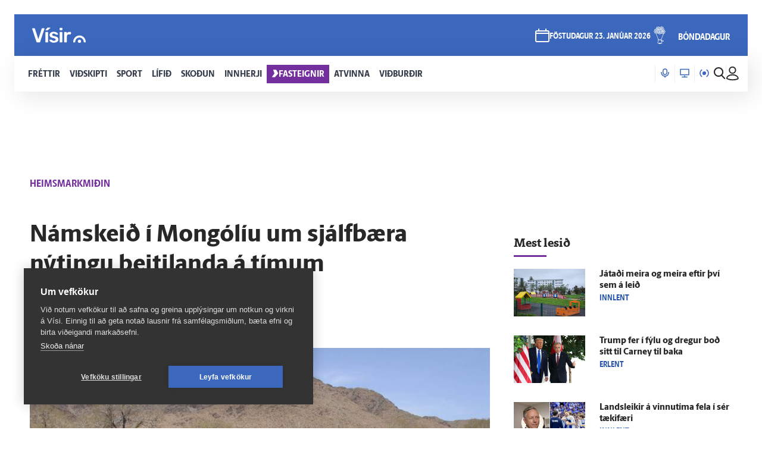

--- FILE ---
content_type: text/css
request_url: https://www.visir.is/static/1.0.1231/css/print.css
body_size: 2921
content:
body,html{width:auto;overflow-y:visible!important;overflow-x:visible!important;color:#000;background:#fff}.adwrap,.button,.fb-comments,.main-footer,.no-print,.offscreen-panel,.play-button,.print--hide,.social-share,button{display:none!important}.main-header *{margin:0!important;padding:0!important;height:auto!important}.main-header *,.main-header :after,.main-header :before{font-size:0!important}.main-header .main-header__branding.branding.branding__upper{display:block!important;width:100%!important;background:#3b68bc!important;position:relative!important;left:0!important;right:0!important;text-align:center!important;padding-top:10px!important;padding-bottom:10px!important}.main-header .main-header__branding.branding.branding__upper svg{position:relative!important;left:0!important;display:block!important;height:30px!important}body.print--single-article .category-title,body.print--single-article [class*=article-item]{display:none!important}h1,h2,h3,h4,h5,h6{page-break-inside:avoid!important}h1,h1 *,h2,h2 *,h3,h3 *,h4,h4 *,h5,h5 *,h6,h6 *{border-bottom:0 solid!important}.limit,.segment{max-width:100%!important;padding-left:0!important;padding-right:0!important;margin-left:0!important;margin-right:0!important}.padded,.segment{padding-top:10px!important;padding-bottom:10px!important}.row,[class*=col-]{display:block!important;padding-left:0!important;padding-right:0!important;margin-left:0!important;margin-right:0!important;border-right-width:0!important;border-left-width:0!important}*{position:relative!important;-webkit-print-color-adjust:exact;print-color-adjust:exact;border-color:#000!important;background-color:transparent!important;margin-bottom:10px!important;max-width:100%!important;transform:translate(0)!important;opacity:1!important}*,:after,:before{color:#000!important}img,ul{page-break-inside:avoid}figcaption,figcaption *{padding-top:0!important;margin-left:0!important;margin-right:0!important}figure:before{padding-bottom:0!important}.figure{float:none!important;margin-left:0!important;margin-right:0!important}.figure,.figure img{width:100%!important}.figure.figure--circle img{width:200px!important}.category-title:after{background:#000!important}.document-list li a{box-shadow:0 0 0 0!important;border:1px solid #000!important}.article-item--split .figure{-ms-flex-pack:start;justify-content:flex-start;display:block}.article-item,.article-item--with-background-image,.article-item--with-background-image .figure,.article-item .figure{position:relative;page-break-inside:avoid!important}.article-intro__content h1{font-size:50px}.article-single__header>.figure{left:0}.article-single__content blockquote{margin-left:70px}.article-single__content blockquote:before{left:-60px;top:0}.article-author{display:block}.article-author figure img{width:200px!important}.category-box,.currency-exchange,.list--boxed,.live-feed-box,.market-changes,.widget-box{box-shadow:0 0 0 0 transparent!important;border:1px solid #000;page-break-inside:avoid!important;padding:20px!important}.print--show,.show-print{display:block!important}

--- FILE ---
content_type: image/svg+xml
request_url: https://www.visir.is/static/topmenu/images/bondadagur.svg
body_size: 12643
content:
<?xml version="1.0" encoding="utf-8"?>
<!-- Generator: Adobe Illustrator 23.0.1, SVG Export Plug-In . SVG Version: 6.00 Build 0)  -->
<svg version="1.1" id="Layer_1" xmlns="http://www.w3.org/2000/svg" xmlns:xlink="http://www.w3.org/1999/xlink" x="0px" y="0px"
	 viewBox="0 0 100 100" style="enable-background:new 0 0 100 100;" xml:space="preserve">
<style type="text/css">
	.st0{fill:none;}
	.st1{fill:#FFFFFF;}
</style>
<line class="st0" x1="0" y1="45" x2="100" y2="45"/>
<path class="st1" d="M83.01,29.87c-1.15-1.63-2.8-2.8-4.66-3.38c0.93-1.7,1.24-3.65,0.88-5.73c-0.08-0.45-0.43-0.8-0.88-0.88
	c-2.33-0.4-4.71,0.15-6.62,1.47c-0.17-0.73-0.43-1.43-0.78-2.09c1.86-0.54,3.46-1.7,4.68-3.43c0.27-0.37,0.27-0.87,0-1.25
	c-1.15-1.63-2.8-2.8-4.66-3.38c0.93-1.7,1.24-3.65,0.88-5.73c-0.08-0.45-0.43-0.8-0.88-0.88c-1.97-0.34-3.96,0-5.68,0.9
	c-0.54-1.86-1.7-3.46-3.43-4.68c-0.37-0.26-0.87-0.26-1.25,0c-1.62,1.15-2.8,2.79-3.38,4.65c-1.65-0.93-3.45-1.22-5.48-0.87
	c-0.38,0.06-0.68,0.33-0.81,0.68c-1.7-0.13-3.38,0.22-4.87,1c-0.54-1.86-1.7-3.46-3.43-4.68c-0.37-0.26-0.87-0.26-1.25,0
	c-1.63,1.15-2.8,2.8-3.38,4.66c-1.7-0.93-3.65-1.24-5.73-0.88c-0.45,0.08-0.8,0.43-0.88,0.88c-0.34,1.96,0,3.96,0.9,5.68
	c-1.86,0.54-3.46,1.7-4.68,3.43c-0.26,0.37-0.26,0.87,0,1.25c0.14,0.19,0.28,0.38,0.44,0.56c-0.28,0.52-0.52,1.07-0.69,1.63
	c-1.7-0.93-3.65-1.24-5.73-0.88c-0.45,0.08-0.8,0.43-0.88,0.88c-0.34,1.96,0,3.96,0.9,5.68c-1.86,0.54-3.46,1.7-4.68,3.43
	c-0.26,0.37-0.26,0.87,0,1.25c1.15,1.63,2.8,2.8,4.66,3.38c-0.93,1.7-1.24,3.65-0.88,5.73c0.08,0.45,0.43,0.8,0.88,0.88
	c0.5,0.09,1.01,0.13,1.51,0.13c1.46,0,2.89-0.36,4.18-1.03c0.3,1.01,0.77,1.95,1.43,2.79c0.01,0.05,0.02,0.1,0.04,0.15l13.19,32.87
	h-0.53c-0.6,0-1.08,0.48-1.08,1.08v4.18c0,0.6,0.48,1.08,1.08,1.08h0.65L37.78,94c-0.1,0.33-0.05,0.69,0.16,0.96
	c0.2,0.28,0.53,0.44,0.87,0.44l5.85,0.01l-0.72,2.56c-0.16,0.57,0.17,1.17,0.75,1.33c0.1,0.03,0.2,0.04,0.29,0.04
	c0.47,0,0.9-0.31,1.04-0.79l0.8-2.85v2.55c0,0.6,0.48,1.08,1.08,1.08c0.6,0,1.08-0.48,1.08-1.08v-2.84l1.13,0l-0.83,2.5
	c-0.19,0.57,0.12,1.18,0.68,1.36c0.11,0.04,0.23,0.06,0.34,0.06c0.45,0,0.87-0.29,1.02-0.74l0.62-1.85l0.26,1.71
	c0.08,0.53,0.54,0.92,1.06,0.92c0.05,0,0.11,0,0.17-0.01c0.22-0.03,0.41-0.13,0.56-0.27c0.15,0.12,0.32,0.21,0.52,0.24
	c0.06,0.01,0.11,0.01,0.17,0.01c0.52,0,0.98-0.38,1.06-0.91l0.32-2.04l0.59,1.96c0.14,0.47,0.57,0.77,1.03,0.77
	c0.1,0,0.21-0.01,0.31-0.05c0.57-0.17,0.9-0.77,0.72-1.34l-0.69-2.28l5.57,0.01c0,0,0,0,0,0c0.35,0,0.67-0.17,0.87-0.45
	c0.2-0.28,0.26-0.64,0.15-0.97l-4.08-12.3c1.09,2.26,3.29,5.49,6.93,5.49c0.15,0,0.31-0.01,0.47-0.02c0.59-0.04,1.04-0.56,1-1.16
	c-0.04-0.59-0.56-1.04-1.16-1c-2.33,0.18-3.96-1.82-4.93-3.58c2.64,0.8,4.8,0.24,5.65,0.02c0.06-0.01,0.11-0.03,0.15-0.04
	c1.04,0.15,1.43,1.31,1.75,3.23c0.16,0.97,0.29,1.73,1.05,2.01c0.13,0.05,0.27,0.07,0.41,0.07c0.3,0,0.6-0.11,0.85-0.33
	c0.45-0.39,0.51-1.07,0.12-1.52c-0.07-0.08-0.14-0.15-0.23-0.2c-0.02-0.13-0.05-0.27-0.07-0.39c-0.26-1.56-0.8-4.82-3.83-5.04
	c-0.24-0.02-0.44,0.04-0.74,0.11c-0.94,0.24-3.35,0.87-6.14-0.72v-3.58c0-0.6-0.48-1.08-1.08-1.08h-0.51l13.79-33.22
	c0.85,0.28,1.74,0.42,2.67,0.42c0.55,0,1.1-0.05,1.67-0.15c0.45-0.08,0.8-0.43,0.88-0.88c0.34-1.96,0-3.96-0.9-5.68
	c1.86-0.54,3.46-1.7,4.68-3.43C83.28,30.74,83.28,30.24,83.01,29.87z M77.21,21.92c0.08,1.23-0.13,2.75-1.15,4.18
	c-0.12,0-0.23-0.01-0.35-0.01c-1.61,0-3.15,0.43-4.51,1.23c-0.26-0.21-0.55-0.39-0.86-0.53c0.09-0.31,0.2-0.62,0.34-0.91
	c0.1-0.01,0.2-0.02,0.3-0.04c0.45-0.08,0.8-0.43,0.88-0.88c0.06-0.33,0.09-0.66,0.11-0.99c0.03-0.02,0.05-0.04,0.08-0.06
	C73.41,22.53,75.3,21.82,77.21,21.92z M59.66,76.21v2.03h-1.05H43.59h-1.05v-2.03h1.05h15.02H59.66z M44.32,74.05L31.85,43
	c0.05-0.02,0.1-0.04,0.15-0.07c1.62-1.15,2.8-2.8,3.38-4.65c1.23,0.68,2.6,1.02,4.06,1.02c0.19,0,0.39-0.01,0.58-0.03
	c-0.11,0.88-0.09,1.8,0.08,2.75c0.08,0.45,0.43,0.8,0.88,0.88c0.5,0.09,1.01,0.13,1.51,0.13c1.46,0,2.89-0.36,4.18-1.03
	c0.54,1.86,1.7,3.46,3.43,4.68c0.19,0.13,0.41,0.2,0.62,0.2c0.22,0,0.44-0.07,0.62-0.2c1.62-1.15,2.8-2.8,3.38-4.65
	c1.23,0.68,2.6,1.02,4.06,1.02c0.55,0,1.1-0.05,1.67-0.15c0.45-0.08,0.8-0.43,0.88-0.88c0.05-0.28,0.08-0.56,0.1-0.84
	c1.11-0.13,2.17-0.45,3.14-0.96c0.54,1.85,1.7,3.45,3.42,4.67c0.19,0.13,0.41,0.2,0.62,0.2c0.22,0,0.44-0.07,0.62-0.2
	c0.41-0.29,0.8-0.62,1.15-0.97L57.89,74.05H44.32z M57.16,15.64c0.04,0.34,0.12,0.68,0.24,0.99c-0.47,0.26-0.96,0.45-1.47,0.59
	c0.16-0.2,0.33-0.4,0.48-0.61c0.25-0.36,0.26-0.82,0.03-1.19C56.68,15.5,56.92,15.58,57.16,15.64z M67.84,18.63
	c1.37,1.37,2.08,3.25,1.98,5.16c-1.22,0.08-2.75-0.13-4.18-1.15c0-0.12,0.01-0.23,0.01-0.35c0-1.61-0.43-3.15-1.23-4.51
	c0.21-0.26,0.39-0.55,0.53-0.86C66.04,17.24,67.02,17.82,67.84,18.63z M70.87,37.58c0,1.93-0.83,3.77-2.25,5.05
	c-0.93-0.81-1.86-2.04-2.14-3.78c0.08-0.08,0.17-0.15,0.26-0.23c1.13-1.13,1.92-2.52,2.32-4.05c0.34-0.04,0.68-0.12,0.99-0.24
	C70.58,35.32,70.87,36.43,70.87,37.58z M61.33,39.01c-0.16-0.93-0.46-1.84-0.9-2.68c1.12-0.33,2.14-0.88,3.05-1.65
	c0.91-0.2,1.78-0.54,2.57-1c0.26,0.21,0.55,0.39,0.86,0.53c-0.32,1.09-0.9,2.07-1.71,2.89C64.14,38.15,62.79,38.81,61.33,39.01z
	 M52.97,39.37c0,1.93-0.83,3.77-2.25,5.05c-0.93-0.81-1.86-2.04-2.14-3.78c0.08-0.08,0.17-0.15,0.26-0.23
	c1.13-1.13,1.92-2.52,2.32-4.05c0.34-0.04,0.68-0.12,0.99-0.24C52.68,37.11,52.97,38.22,52.97,39.37z M40.62,37.04
	c-1.31,0.2-3.14,0.15-4.85-1.06c0-0.12,0.01-0.24,0.01-0.36c0-1.61-0.43-3.15-1.23-4.51c0.21-0.26,0.39-0.55,0.54-0.86
	c0.61,0.18,1.19,0.44,1.73,0.79c-0.17,0.2-0.34,0.41-0.5,0.63c-0.26,0.37-0.26,0.87,0,1.25c1.15,1.63,2.8,2.8,4.66,3.38
	C40.85,36.53,40.73,36.78,40.62,37.04z M48.52,19.31c-0.82,0.94-1.44,2.05-1.81,3.24c-0.1-0.06-0.21-0.12-0.31-0.17
	c-0.1-1.36-0.51-2.65-1.2-3.82c0.21-0.26,0.39-0.55,0.53-0.86C46.78,18,47.73,18.55,48.52,19.31z M68.62,32.43
	c-1.07,0-1.94-0.87-1.94-1.94c0-1.07,0.87-1.94,1.94-1.94c1.07,0,1.94,0.87,1.94,1.94C70.56,31.56,69.69,32.43,68.62,32.43z
	 M58.84,34.18c-1.13-1.13-2.52-1.92-4.05-2.32c-0.04-0.34-0.12-0.67-0.24-0.99c0.99-0.54,2.1-0.83,3.25-0.83
	c1.93,0,3.77,0.83,5.05,2.25c-0.81,0.93-2.03,1.85-3.77,2.14C59,34.35,58.93,34.26,58.84,34.18z M43.63,34.53
	c-1.93,0-3.77-0.83-5.05-2.25c0.81-0.93,2.03-1.85,3.77-2.14c0.08,0.09,0.16,0.17,0.24,0.25c1.13,1.13,2.52,1.92,4.05,2.32
	c0.04,0.34,0.12,0.68,0.24,0.99C45.89,34.24,44.78,34.53,43.63,34.53z M35.45,28.1c-0.04-0.35-0.12-0.68-0.24-0.99
	c0.99-0.54,2.09-0.83,3.2-0.83c0.15,0.01,1.05,0.13,1.58,0.2c0.12,0.02,0.23,0.03,0.33,0.04c0.17,0.59,0.39,1.16,0.68,1.71
	c-0.93,0.27-1.8,0.7-2.58,1.28C37.53,28.86,36.52,28.38,35.45,28.1z M46.32,24.85c0,0.12-0.01,0.23-0.01,0.35
	c0,1.61,0.43,3.15,1.23,4.51c-0.21,0.26-0.39,0.55-0.53,0.86c-1.09-0.32-2.07-0.9-2.89-1.71c-1.37-1.37-2.08-3.25-1.98-5.16
	C43.37,23.62,44.89,23.83,46.32,24.85z M50.72,34.22c-1.07,0-1.94-0.87-1.94-1.94c0-1.07,0.87-1.94,1.94-1.94
	c1.07,0,1.94,0.87,1.94,1.94C52.65,33.35,51.78,34.22,50.72,34.22z M54.14,25.68c1.37-1.37,3.25-2.08,5.16-1.98
	c0.08,1.23-0.13,2.75-1.15,4.18c-0.12,0-0.23-0.01-0.35-0.01c-1.61,0-3.15,0.43-4.51,1.23c-0.26-0.21-0.55-0.39-0.86-0.53
	C52.74,27.48,53.32,26.5,54.14,25.68z M64.55,30.92c0,0.02,0.01,0.03,0.01,0.05c-0.02-0.02-0.03-0.04-0.05-0.06
	C64.52,30.91,64.54,30.92,64.55,30.92z M64.64,26.4c0.2,0.54,0.47,1.04,0.79,1.54c-0.21,0.26-0.38,0.54-0.52,0.85
	c-0.5-0.16-0.9-0.39-1.34-0.76C63.98,27.52,64.34,26.98,64.64,26.4z M67.17,26.67c-0.23-0.37-0.41-0.73-0.54-1.12
	c0.55,0.18,1.12,0.3,1.71,0.36c-0.05,0.17-0.1,0.34-0.15,0.51C67.84,26.46,67.5,26.55,67.17,26.67z M62.65,19.05
	c0.54,0.99,0.83,2.1,0.83,3.25c0,1.93-0.83,3.77-2.25,5.05c-0.09-0.08-0.17-0.15-0.25-0.23c0.5-1.4,0.63-2.94,0.35-4.56
	c-0.07-0.39-0.35-0.7-0.71-0.82c0.47-0.75,0.82-1.58,1.04-2.44C62.01,19.25,62.34,19.16,62.65,19.05z M58.66,18.39
	c0.26,0.21,0.55,0.39,0.86,0.54c-0.29,0.99-0.8,1.9-1.51,2.67c-1.14,0.12-2.24,0.45-3.25,0.98c-0.26-0.89-0.66-1.71-1.2-2.47
	c0,0,0-0.01,0.01-0.02c0.1-0.22,0.16-0.37,0.26-0.52c0.1,0.03,0.21,0.05,0.32,0.05C55.76,19.62,57.3,19.19,58.66,18.39z
	 M52.87,23.92c-0.09,0.08-0.17,0.16-0.25,0.24c-1.13,1.13-1.92,2.52-2.32,4.05c-0.34,0.04-0.67,0.12-0.99,0.24
	c-0.54-0.99-0.83-2.1-0.83-3.25c0-1.87,0.78-3.64,2.12-4.92c0.08-0.01,0.16-0.02,0.23-0.04C51.71,21.05,52.59,22.25,52.87,23.92z
	 M43.44,19.82c0.32,0.58,0.54,1.19,0.68,1.83c-0.66-0.11-1.35-0.15-2.05-0.11c0.06-0.48,0.07-0.97,0.05-1.47
	C42.58,20.06,43.03,19.97,43.44,19.82z M34.8,21.93c1.37-1.37,3.25-2.08,5.16-1.98c0.08,1.23-0.13,2.76-1.16,4.2
	c-0.2-0.02-0.28-0.03-0.34-0.03c-1.61,0-3.15,0.43-4.51,1.23c-0.26-0.21-0.55-0.39-0.86-0.53C33.41,23.73,33.98,22.75,34.8,21.93z
	 M43.28,36.68c0.12,0,0.23,0.01,0.35,0.01c1.61,0,3.15-0.43,4.51-1.23c0.26,0.21,0.55,0.39,0.86,0.53c-0.32,1.09-0.9,2.07-1.71,2.88
	c-1.37,1.37-3.25,2.07-5.16,1.98C42.05,39.63,42.26,38.11,43.28,36.68z M53.9,34.86c0.21-0.26,0.39-0.55,0.53-0.86
	c1.09,0.32,2.07,0.9,2.88,1.71c1.37,1.37,2.08,3.25,1.98,5.16c-1.22,0.08-2.75-0.13-4.18-1.15c0-0.12,0.01-0.23,0.01-0.35
	C55.12,37.76,54.7,36.22,53.9,34.86z M61.24,13.28c1.07,0,1.94,0.87,1.94,1.94s-0.87,1.94-1.94,1.94c-1.07,0-1.94-0.87-1.94-1.94
	S60.17,13.28,61.24,13.28z M49.11,13.73c1.93,0,3.77,0.83,5.05,2.25c-0.65,0.74-1.57,1.5-2.8,1.91c0,0-0.01,0-0.01-0.01
	c-0.36-0.25-0.83-0.26-1.2-0.02c-1.13-1.13-2.52-1.92-4.05-2.32c-0.04-0.34-0.12-0.68-0.24-0.99
	C46.85,14.02,47.95,13.73,49.11,13.73z M51.75,11.98c0.04-0.08,0.1-0.16,0.14-0.24c0.07,0.12,0.15,0.25,0.23,0.37
	C52,12.06,51.88,12.02,51.75,11.98z M42.02,14.05c1.07,0,1.94,0.87,1.94,1.94s-0.87,1.94-1.94,1.94c-1.07,0-1.94-0.87-1.94-1.94
	S40.95,14.05,42.02,14.05z M33.27,20.41c-1.13,1.13-1.92,2.52-2.32,4.05c-0.34,0.04-0.68,0.12-0.99,0.24
	c-0.54-0.99-0.83-2.1-0.83-3.25c0-1.93,0.83-3.77,2.25-5.05c0.93,0.81,1.85,2.03,2.14,3.77C33.44,20.25,33.35,20.32,33.27,20.41z
	 M31.38,30.47c-1.07,0-1.94-0.87-1.94-1.94s0.87-1.94,1.94-1.94c1.07,0,1.94,0.87,1.94,1.94S32.45,30.47,31.38,30.47z M73.37,15.22
	c-0.81,0.93-2.03,1.85-3.77,2.14c-0.08-0.09-0.16-0.17-0.24-0.25c-1.13-1.14-2.52-1.92-4.05-2.32c-0.04-0.34-0.12-0.68-0.24-0.99
	c0.99-0.54,2.1-0.83,3.25-0.83C70.25,12.96,72.09,13.79,73.37,15.22z M69.82,6.64c0.08,1.23-0.13,2.75-1.15,4.18
	c-0.12,0-0.23-0.01-0.35-0.01c-1.61,0-3.15,0.43-4.51,1.23c-0.26-0.21-0.55-0.39-0.86-0.53c0.32-1.09,0.9-2.07,1.71-2.88
	C66.02,7.25,67.9,6.54,69.82,6.64z M61.24,3.08c0.93,0.81,1.85,2.03,2.14,3.77C63.3,6.93,63.21,7,63.13,7.09
	c-1.13,1.14-1.92,2.52-2.32,4.05c-0.34,0.04-0.67,0.12-0.99,0.24c-0.54-0.99-0.83-2.1-0.83-3.25C58.99,6.19,59.82,4.36,61.24,3.08z
	 M52.9,6.63c1.47-0.1,2.74,0.27,3.94,1.14c0,0.12-0.01,0.24-0.01,0.36c0,1.61,0.43,3.15,1.23,4.51c-0.21,0.26-0.39,0.55-0.54,0.86
	c-1.09-0.32-2.07-0.89-2.89-1.71C52.99,10.15,52.79,8.07,52.9,6.63z M50.6,7.41c0.08,1.23-0.13,2.75-1.15,4.18
	c-0.12,0-0.23-0.01-0.35-0.01c-1.61,0-3.15,0.43-4.51,1.23c-0.26-0.21-0.55-0.39-0.86-0.53c0.32-1.09,0.9-2.07,1.71-2.89
	C46.81,8.02,48.7,7.31,50.6,7.41z M42.03,3.85c0.93,0.81,1.85,2.03,2.14,3.77C44.08,7.7,44,7.78,43.91,7.86
	c-1.13,1.14-1.92,2.52-2.32,4.05c-0.34,0.04-0.68,0.12-0.99,0.24c-0.54-0.99-0.83-2.1-0.83-3.25C39.77,6.97,40.6,5.13,42.03,3.85z
	 M33.44,7.4c1.23-0.08,2.75,0.13,4.18,1.15c0,0.12-0.01,0.23-0.01,0.35c0,1.61,0.43,3.15,1.23,4.51c-0.21,0.26-0.39,0.55-0.53,0.86
	c-1.09-0.32-2.07-0.89-2.89-1.71C34.05,11.2,33.34,9.31,33.44,7.4z M33.9,14.09c1.13,1.13,2.52,1.92,4.05,2.32
	c0.04,0.34,0.12,0.68,0.24,0.99c-0.91,0.5-1.91,0.78-2.96,0.82c-0.58-1.54-1.61-2.88-3.06-3.95c0.45-0.2,0.94-0.35,1.49-0.44
	C33.73,13.92,33.81,14.01,33.9,14.09z M26.98,21.1c0,0.12-0.01,0.23-0.01,0.35c0,1.61,0.43,3.15,1.23,4.51
	c-0.21,0.26-0.39,0.55-0.53,0.86c-1.09-0.32-2.07-0.89-2.89-1.71c-1.37-1.37-2.08-3.25-1.98-5.16
	C24.03,19.87,25.55,20.08,26.98,21.1z M23.01,26.38c0.08,0.09,0.16,0.17,0.24,0.25c1.13,1.13,2.52,1.92,4.05,2.32
	c0.04,0.34,0.12,0.68,0.24,0.99c-0.99,0.54-2.1,0.83-3.25,0.83c-1.93,0-3.77-0.83-5.05-2.25C20.05,27.6,21.28,26.67,23.01,26.38z
	 M22.79,37.11c-0.08-1.23,0.13-2.75,1.15-4.18c0.12,0,0.23,0.01,0.35,0.01c1.61,0,3.15-0.43,4.51-1.23
	c0.26,0.21,0.55,0.39,0.86,0.53c-0.32,1.09-0.9,2.07-1.71,2.89C26.59,36.5,24.71,37.21,22.79,37.11z M29.48,36.66
	c1.13-1.13,1.92-2.52,2.32-4.05c0.34-0.04,0.68-0.12,0.99-0.24c0.54,0.99,0.83,2.1,0.83,3.25c0,1.93-0.83,3.77-2.25,5.05
	c-0.93-0.81-1.86-2.04-2.15-3.78C29.31,36.81,29.4,36.74,29.48,36.66z M53.98,95.79l-0.05-0.35l0.11,0L53.98,95.79z M40.29,93.25
	l4.09-12.86h13.45l4.28,12.91L40.29,93.25z M73.02,37.93c0-0.12,0.01-0.23,0.01-0.35c0-1.61-0.43-3.15-1.23-4.51
	c0.21-0.26,0.39-0.55,0.53-0.86c1.09,0.32,2.07,0.89,2.89,1.71c1.37,1.37,2.08,3.25,1.98,5.16C75.97,39.16,74.45,38.95,73.02,37.93z
	 M76.99,32.64c-0.08-0.09-0.16-0.17-0.24-0.25c-1.13-1.13-2.52-1.92-4.05-2.32c-0.04-0.34-0.12-0.68-0.24-0.99
	c0.99-0.54,2.1-0.83,3.25-0.83c1.93,0,3.77,0.83,5.05,2.25C79.95,31.42,78.72,32.35,76.99,32.64z"/>
<g>
</g>
<g>
</g>
<g>
</g>
<g>
</g>
<g>
</g>
</svg>
